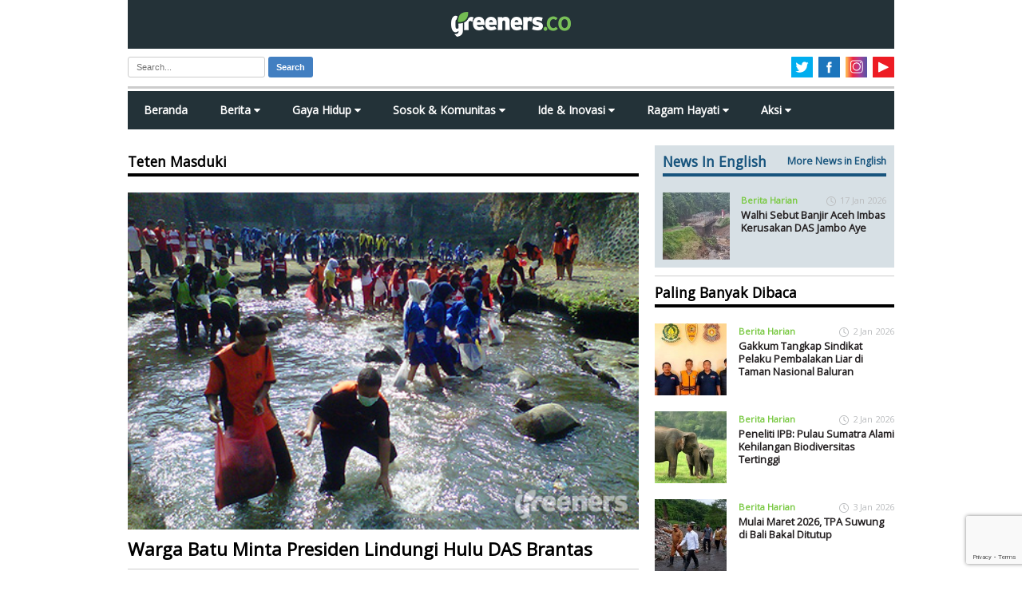

--- FILE ---
content_type: text/html; charset=utf-8
request_url: https://www.google.com/recaptcha/api2/anchor?ar=1&k=6LdOf_sUAAAAAE_S0mfANCCz08Le8HGTiP_kDIgF&co=aHR0cHM6Ly93d3cuZ3JlZW5lcnMuY286NDQz&hl=en&v=PoyoqOPhxBO7pBk68S4YbpHZ&size=invisible&anchor-ms=20000&execute-ms=30000&cb=qj8152ud691d
body_size: 48600
content:
<!DOCTYPE HTML><html dir="ltr" lang="en"><head><meta http-equiv="Content-Type" content="text/html; charset=UTF-8">
<meta http-equiv="X-UA-Compatible" content="IE=edge">
<title>reCAPTCHA</title>
<style type="text/css">
/* cyrillic-ext */
@font-face {
  font-family: 'Roboto';
  font-style: normal;
  font-weight: 400;
  font-stretch: 100%;
  src: url(//fonts.gstatic.com/s/roboto/v48/KFO7CnqEu92Fr1ME7kSn66aGLdTylUAMa3GUBHMdazTgWw.woff2) format('woff2');
  unicode-range: U+0460-052F, U+1C80-1C8A, U+20B4, U+2DE0-2DFF, U+A640-A69F, U+FE2E-FE2F;
}
/* cyrillic */
@font-face {
  font-family: 'Roboto';
  font-style: normal;
  font-weight: 400;
  font-stretch: 100%;
  src: url(//fonts.gstatic.com/s/roboto/v48/KFO7CnqEu92Fr1ME7kSn66aGLdTylUAMa3iUBHMdazTgWw.woff2) format('woff2');
  unicode-range: U+0301, U+0400-045F, U+0490-0491, U+04B0-04B1, U+2116;
}
/* greek-ext */
@font-face {
  font-family: 'Roboto';
  font-style: normal;
  font-weight: 400;
  font-stretch: 100%;
  src: url(//fonts.gstatic.com/s/roboto/v48/KFO7CnqEu92Fr1ME7kSn66aGLdTylUAMa3CUBHMdazTgWw.woff2) format('woff2');
  unicode-range: U+1F00-1FFF;
}
/* greek */
@font-face {
  font-family: 'Roboto';
  font-style: normal;
  font-weight: 400;
  font-stretch: 100%;
  src: url(//fonts.gstatic.com/s/roboto/v48/KFO7CnqEu92Fr1ME7kSn66aGLdTylUAMa3-UBHMdazTgWw.woff2) format('woff2');
  unicode-range: U+0370-0377, U+037A-037F, U+0384-038A, U+038C, U+038E-03A1, U+03A3-03FF;
}
/* math */
@font-face {
  font-family: 'Roboto';
  font-style: normal;
  font-weight: 400;
  font-stretch: 100%;
  src: url(//fonts.gstatic.com/s/roboto/v48/KFO7CnqEu92Fr1ME7kSn66aGLdTylUAMawCUBHMdazTgWw.woff2) format('woff2');
  unicode-range: U+0302-0303, U+0305, U+0307-0308, U+0310, U+0312, U+0315, U+031A, U+0326-0327, U+032C, U+032F-0330, U+0332-0333, U+0338, U+033A, U+0346, U+034D, U+0391-03A1, U+03A3-03A9, U+03B1-03C9, U+03D1, U+03D5-03D6, U+03F0-03F1, U+03F4-03F5, U+2016-2017, U+2034-2038, U+203C, U+2040, U+2043, U+2047, U+2050, U+2057, U+205F, U+2070-2071, U+2074-208E, U+2090-209C, U+20D0-20DC, U+20E1, U+20E5-20EF, U+2100-2112, U+2114-2115, U+2117-2121, U+2123-214F, U+2190, U+2192, U+2194-21AE, U+21B0-21E5, U+21F1-21F2, U+21F4-2211, U+2213-2214, U+2216-22FF, U+2308-230B, U+2310, U+2319, U+231C-2321, U+2336-237A, U+237C, U+2395, U+239B-23B7, U+23D0, U+23DC-23E1, U+2474-2475, U+25AF, U+25B3, U+25B7, U+25BD, U+25C1, U+25CA, U+25CC, U+25FB, U+266D-266F, U+27C0-27FF, U+2900-2AFF, U+2B0E-2B11, U+2B30-2B4C, U+2BFE, U+3030, U+FF5B, U+FF5D, U+1D400-1D7FF, U+1EE00-1EEFF;
}
/* symbols */
@font-face {
  font-family: 'Roboto';
  font-style: normal;
  font-weight: 400;
  font-stretch: 100%;
  src: url(//fonts.gstatic.com/s/roboto/v48/KFO7CnqEu92Fr1ME7kSn66aGLdTylUAMaxKUBHMdazTgWw.woff2) format('woff2');
  unicode-range: U+0001-000C, U+000E-001F, U+007F-009F, U+20DD-20E0, U+20E2-20E4, U+2150-218F, U+2190, U+2192, U+2194-2199, U+21AF, U+21E6-21F0, U+21F3, U+2218-2219, U+2299, U+22C4-22C6, U+2300-243F, U+2440-244A, U+2460-24FF, U+25A0-27BF, U+2800-28FF, U+2921-2922, U+2981, U+29BF, U+29EB, U+2B00-2BFF, U+4DC0-4DFF, U+FFF9-FFFB, U+10140-1018E, U+10190-1019C, U+101A0, U+101D0-101FD, U+102E0-102FB, U+10E60-10E7E, U+1D2C0-1D2D3, U+1D2E0-1D37F, U+1F000-1F0FF, U+1F100-1F1AD, U+1F1E6-1F1FF, U+1F30D-1F30F, U+1F315, U+1F31C, U+1F31E, U+1F320-1F32C, U+1F336, U+1F378, U+1F37D, U+1F382, U+1F393-1F39F, U+1F3A7-1F3A8, U+1F3AC-1F3AF, U+1F3C2, U+1F3C4-1F3C6, U+1F3CA-1F3CE, U+1F3D4-1F3E0, U+1F3ED, U+1F3F1-1F3F3, U+1F3F5-1F3F7, U+1F408, U+1F415, U+1F41F, U+1F426, U+1F43F, U+1F441-1F442, U+1F444, U+1F446-1F449, U+1F44C-1F44E, U+1F453, U+1F46A, U+1F47D, U+1F4A3, U+1F4B0, U+1F4B3, U+1F4B9, U+1F4BB, U+1F4BF, U+1F4C8-1F4CB, U+1F4D6, U+1F4DA, U+1F4DF, U+1F4E3-1F4E6, U+1F4EA-1F4ED, U+1F4F7, U+1F4F9-1F4FB, U+1F4FD-1F4FE, U+1F503, U+1F507-1F50B, U+1F50D, U+1F512-1F513, U+1F53E-1F54A, U+1F54F-1F5FA, U+1F610, U+1F650-1F67F, U+1F687, U+1F68D, U+1F691, U+1F694, U+1F698, U+1F6AD, U+1F6B2, U+1F6B9-1F6BA, U+1F6BC, U+1F6C6-1F6CF, U+1F6D3-1F6D7, U+1F6E0-1F6EA, U+1F6F0-1F6F3, U+1F6F7-1F6FC, U+1F700-1F7FF, U+1F800-1F80B, U+1F810-1F847, U+1F850-1F859, U+1F860-1F887, U+1F890-1F8AD, U+1F8B0-1F8BB, U+1F8C0-1F8C1, U+1F900-1F90B, U+1F93B, U+1F946, U+1F984, U+1F996, U+1F9E9, U+1FA00-1FA6F, U+1FA70-1FA7C, U+1FA80-1FA89, U+1FA8F-1FAC6, U+1FACE-1FADC, U+1FADF-1FAE9, U+1FAF0-1FAF8, U+1FB00-1FBFF;
}
/* vietnamese */
@font-face {
  font-family: 'Roboto';
  font-style: normal;
  font-weight: 400;
  font-stretch: 100%;
  src: url(//fonts.gstatic.com/s/roboto/v48/KFO7CnqEu92Fr1ME7kSn66aGLdTylUAMa3OUBHMdazTgWw.woff2) format('woff2');
  unicode-range: U+0102-0103, U+0110-0111, U+0128-0129, U+0168-0169, U+01A0-01A1, U+01AF-01B0, U+0300-0301, U+0303-0304, U+0308-0309, U+0323, U+0329, U+1EA0-1EF9, U+20AB;
}
/* latin-ext */
@font-face {
  font-family: 'Roboto';
  font-style: normal;
  font-weight: 400;
  font-stretch: 100%;
  src: url(//fonts.gstatic.com/s/roboto/v48/KFO7CnqEu92Fr1ME7kSn66aGLdTylUAMa3KUBHMdazTgWw.woff2) format('woff2');
  unicode-range: U+0100-02BA, U+02BD-02C5, U+02C7-02CC, U+02CE-02D7, U+02DD-02FF, U+0304, U+0308, U+0329, U+1D00-1DBF, U+1E00-1E9F, U+1EF2-1EFF, U+2020, U+20A0-20AB, U+20AD-20C0, U+2113, U+2C60-2C7F, U+A720-A7FF;
}
/* latin */
@font-face {
  font-family: 'Roboto';
  font-style: normal;
  font-weight: 400;
  font-stretch: 100%;
  src: url(//fonts.gstatic.com/s/roboto/v48/KFO7CnqEu92Fr1ME7kSn66aGLdTylUAMa3yUBHMdazQ.woff2) format('woff2');
  unicode-range: U+0000-00FF, U+0131, U+0152-0153, U+02BB-02BC, U+02C6, U+02DA, U+02DC, U+0304, U+0308, U+0329, U+2000-206F, U+20AC, U+2122, U+2191, U+2193, U+2212, U+2215, U+FEFF, U+FFFD;
}
/* cyrillic-ext */
@font-face {
  font-family: 'Roboto';
  font-style: normal;
  font-weight: 500;
  font-stretch: 100%;
  src: url(//fonts.gstatic.com/s/roboto/v48/KFO7CnqEu92Fr1ME7kSn66aGLdTylUAMa3GUBHMdazTgWw.woff2) format('woff2');
  unicode-range: U+0460-052F, U+1C80-1C8A, U+20B4, U+2DE0-2DFF, U+A640-A69F, U+FE2E-FE2F;
}
/* cyrillic */
@font-face {
  font-family: 'Roboto';
  font-style: normal;
  font-weight: 500;
  font-stretch: 100%;
  src: url(//fonts.gstatic.com/s/roboto/v48/KFO7CnqEu92Fr1ME7kSn66aGLdTylUAMa3iUBHMdazTgWw.woff2) format('woff2');
  unicode-range: U+0301, U+0400-045F, U+0490-0491, U+04B0-04B1, U+2116;
}
/* greek-ext */
@font-face {
  font-family: 'Roboto';
  font-style: normal;
  font-weight: 500;
  font-stretch: 100%;
  src: url(//fonts.gstatic.com/s/roboto/v48/KFO7CnqEu92Fr1ME7kSn66aGLdTylUAMa3CUBHMdazTgWw.woff2) format('woff2');
  unicode-range: U+1F00-1FFF;
}
/* greek */
@font-face {
  font-family: 'Roboto';
  font-style: normal;
  font-weight: 500;
  font-stretch: 100%;
  src: url(//fonts.gstatic.com/s/roboto/v48/KFO7CnqEu92Fr1ME7kSn66aGLdTylUAMa3-UBHMdazTgWw.woff2) format('woff2');
  unicode-range: U+0370-0377, U+037A-037F, U+0384-038A, U+038C, U+038E-03A1, U+03A3-03FF;
}
/* math */
@font-face {
  font-family: 'Roboto';
  font-style: normal;
  font-weight: 500;
  font-stretch: 100%;
  src: url(//fonts.gstatic.com/s/roboto/v48/KFO7CnqEu92Fr1ME7kSn66aGLdTylUAMawCUBHMdazTgWw.woff2) format('woff2');
  unicode-range: U+0302-0303, U+0305, U+0307-0308, U+0310, U+0312, U+0315, U+031A, U+0326-0327, U+032C, U+032F-0330, U+0332-0333, U+0338, U+033A, U+0346, U+034D, U+0391-03A1, U+03A3-03A9, U+03B1-03C9, U+03D1, U+03D5-03D6, U+03F0-03F1, U+03F4-03F5, U+2016-2017, U+2034-2038, U+203C, U+2040, U+2043, U+2047, U+2050, U+2057, U+205F, U+2070-2071, U+2074-208E, U+2090-209C, U+20D0-20DC, U+20E1, U+20E5-20EF, U+2100-2112, U+2114-2115, U+2117-2121, U+2123-214F, U+2190, U+2192, U+2194-21AE, U+21B0-21E5, U+21F1-21F2, U+21F4-2211, U+2213-2214, U+2216-22FF, U+2308-230B, U+2310, U+2319, U+231C-2321, U+2336-237A, U+237C, U+2395, U+239B-23B7, U+23D0, U+23DC-23E1, U+2474-2475, U+25AF, U+25B3, U+25B7, U+25BD, U+25C1, U+25CA, U+25CC, U+25FB, U+266D-266F, U+27C0-27FF, U+2900-2AFF, U+2B0E-2B11, U+2B30-2B4C, U+2BFE, U+3030, U+FF5B, U+FF5D, U+1D400-1D7FF, U+1EE00-1EEFF;
}
/* symbols */
@font-face {
  font-family: 'Roboto';
  font-style: normal;
  font-weight: 500;
  font-stretch: 100%;
  src: url(//fonts.gstatic.com/s/roboto/v48/KFO7CnqEu92Fr1ME7kSn66aGLdTylUAMaxKUBHMdazTgWw.woff2) format('woff2');
  unicode-range: U+0001-000C, U+000E-001F, U+007F-009F, U+20DD-20E0, U+20E2-20E4, U+2150-218F, U+2190, U+2192, U+2194-2199, U+21AF, U+21E6-21F0, U+21F3, U+2218-2219, U+2299, U+22C4-22C6, U+2300-243F, U+2440-244A, U+2460-24FF, U+25A0-27BF, U+2800-28FF, U+2921-2922, U+2981, U+29BF, U+29EB, U+2B00-2BFF, U+4DC0-4DFF, U+FFF9-FFFB, U+10140-1018E, U+10190-1019C, U+101A0, U+101D0-101FD, U+102E0-102FB, U+10E60-10E7E, U+1D2C0-1D2D3, U+1D2E0-1D37F, U+1F000-1F0FF, U+1F100-1F1AD, U+1F1E6-1F1FF, U+1F30D-1F30F, U+1F315, U+1F31C, U+1F31E, U+1F320-1F32C, U+1F336, U+1F378, U+1F37D, U+1F382, U+1F393-1F39F, U+1F3A7-1F3A8, U+1F3AC-1F3AF, U+1F3C2, U+1F3C4-1F3C6, U+1F3CA-1F3CE, U+1F3D4-1F3E0, U+1F3ED, U+1F3F1-1F3F3, U+1F3F5-1F3F7, U+1F408, U+1F415, U+1F41F, U+1F426, U+1F43F, U+1F441-1F442, U+1F444, U+1F446-1F449, U+1F44C-1F44E, U+1F453, U+1F46A, U+1F47D, U+1F4A3, U+1F4B0, U+1F4B3, U+1F4B9, U+1F4BB, U+1F4BF, U+1F4C8-1F4CB, U+1F4D6, U+1F4DA, U+1F4DF, U+1F4E3-1F4E6, U+1F4EA-1F4ED, U+1F4F7, U+1F4F9-1F4FB, U+1F4FD-1F4FE, U+1F503, U+1F507-1F50B, U+1F50D, U+1F512-1F513, U+1F53E-1F54A, U+1F54F-1F5FA, U+1F610, U+1F650-1F67F, U+1F687, U+1F68D, U+1F691, U+1F694, U+1F698, U+1F6AD, U+1F6B2, U+1F6B9-1F6BA, U+1F6BC, U+1F6C6-1F6CF, U+1F6D3-1F6D7, U+1F6E0-1F6EA, U+1F6F0-1F6F3, U+1F6F7-1F6FC, U+1F700-1F7FF, U+1F800-1F80B, U+1F810-1F847, U+1F850-1F859, U+1F860-1F887, U+1F890-1F8AD, U+1F8B0-1F8BB, U+1F8C0-1F8C1, U+1F900-1F90B, U+1F93B, U+1F946, U+1F984, U+1F996, U+1F9E9, U+1FA00-1FA6F, U+1FA70-1FA7C, U+1FA80-1FA89, U+1FA8F-1FAC6, U+1FACE-1FADC, U+1FADF-1FAE9, U+1FAF0-1FAF8, U+1FB00-1FBFF;
}
/* vietnamese */
@font-face {
  font-family: 'Roboto';
  font-style: normal;
  font-weight: 500;
  font-stretch: 100%;
  src: url(//fonts.gstatic.com/s/roboto/v48/KFO7CnqEu92Fr1ME7kSn66aGLdTylUAMa3OUBHMdazTgWw.woff2) format('woff2');
  unicode-range: U+0102-0103, U+0110-0111, U+0128-0129, U+0168-0169, U+01A0-01A1, U+01AF-01B0, U+0300-0301, U+0303-0304, U+0308-0309, U+0323, U+0329, U+1EA0-1EF9, U+20AB;
}
/* latin-ext */
@font-face {
  font-family: 'Roboto';
  font-style: normal;
  font-weight: 500;
  font-stretch: 100%;
  src: url(//fonts.gstatic.com/s/roboto/v48/KFO7CnqEu92Fr1ME7kSn66aGLdTylUAMa3KUBHMdazTgWw.woff2) format('woff2');
  unicode-range: U+0100-02BA, U+02BD-02C5, U+02C7-02CC, U+02CE-02D7, U+02DD-02FF, U+0304, U+0308, U+0329, U+1D00-1DBF, U+1E00-1E9F, U+1EF2-1EFF, U+2020, U+20A0-20AB, U+20AD-20C0, U+2113, U+2C60-2C7F, U+A720-A7FF;
}
/* latin */
@font-face {
  font-family: 'Roboto';
  font-style: normal;
  font-weight: 500;
  font-stretch: 100%;
  src: url(//fonts.gstatic.com/s/roboto/v48/KFO7CnqEu92Fr1ME7kSn66aGLdTylUAMa3yUBHMdazQ.woff2) format('woff2');
  unicode-range: U+0000-00FF, U+0131, U+0152-0153, U+02BB-02BC, U+02C6, U+02DA, U+02DC, U+0304, U+0308, U+0329, U+2000-206F, U+20AC, U+2122, U+2191, U+2193, U+2212, U+2215, U+FEFF, U+FFFD;
}
/* cyrillic-ext */
@font-face {
  font-family: 'Roboto';
  font-style: normal;
  font-weight: 900;
  font-stretch: 100%;
  src: url(//fonts.gstatic.com/s/roboto/v48/KFO7CnqEu92Fr1ME7kSn66aGLdTylUAMa3GUBHMdazTgWw.woff2) format('woff2');
  unicode-range: U+0460-052F, U+1C80-1C8A, U+20B4, U+2DE0-2DFF, U+A640-A69F, U+FE2E-FE2F;
}
/* cyrillic */
@font-face {
  font-family: 'Roboto';
  font-style: normal;
  font-weight: 900;
  font-stretch: 100%;
  src: url(//fonts.gstatic.com/s/roboto/v48/KFO7CnqEu92Fr1ME7kSn66aGLdTylUAMa3iUBHMdazTgWw.woff2) format('woff2');
  unicode-range: U+0301, U+0400-045F, U+0490-0491, U+04B0-04B1, U+2116;
}
/* greek-ext */
@font-face {
  font-family: 'Roboto';
  font-style: normal;
  font-weight: 900;
  font-stretch: 100%;
  src: url(//fonts.gstatic.com/s/roboto/v48/KFO7CnqEu92Fr1ME7kSn66aGLdTylUAMa3CUBHMdazTgWw.woff2) format('woff2');
  unicode-range: U+1F00-1FFF;
}
/* greek */
@font-face {
  font-family: 'Roboto';
  font-style: normal;
  font-weight: 900;
  font-stretch: 100%;
  src: url(//fonts.gstatic.com/s/roboto/v48/KFO7CnqEu92Fr1ME7kSn66aGLdTylUAMa3-UBHMdazTgWw.woff2) format('woff2');
  unicode-range: U+0370-0377, U+037A-037F, U+0384-038A, U+038C, U+038E-03A1, U+03A3-03FF;
}
/* math */
@font-face {
  font-family: 'Roboto';
  font-style: normal;
  font-weight: 900;
  font-stretch: 100%;
  src: url(//fonts.gstatic.com/s/roboto/v48/KFO7CnqEu92Fr1ME7kSn66aGLdTylUAMawCUBHMdazTgWw.woff2) format('woff2');
  unicode-range: U+0302-0303, U+0305, U+0307-0308, U+0310, U+0312, U+0315, U+031A, U+0326-0327, U+032C, U+032F-0330, U+0332-0333, U+0338, U+033A, U+0346, U+034D, U+0391-03A1, U+03A3-03A9, U+03B1-03C9, U+03D1, U+03D5-03D6, U+03F0-03F1, U+03F4-03F5, U+2016-2017, U+2034-2038, U+203C, U+2040, U+2043, U+2047, U+2050, U+2057, U+205F, U+2070-2071, U+2074-208E, U+2090-209C, U+20D0-20DC, U+20E1, U+20E5-20EF, U+2100-2112, U+2114-2115, U+2117-2121, U+2123-214F, U+2190, U+2192, U+2194-21AE, U+21B0-21E5, U+21F1-21F2, U+21F4-2211, U+2213-2214, U+2216-22FF, U+2308-230B, U+2310, U+2319, U+231C-2321, U+2336-237A, U+237C, U+2395, U+239B-23B7, U+23D0, U+23DC-23E1, U+2474-2475, U+25AF, U+25B3, U+25B7, U+25BD, U+25C1, U+25CA, U+25CC, U+25FB, U+266D-266F, U+27C0-27FF, U+2900-2AFF, U+2B0E-2B11, U+2B30-2B4C, U+2BFE, U+3030, U+FF5B, U+FF5D, U+1D400-1D7FF, U+1EE00-1EEFF;
}
/* symbols */
@font-face {
  font-family: 'Roboto';
  font-style: normal;
  font-weight: 900;
  font-stretch: 100%;
  src: url(//fonts.gstatic.com/s/roboto/v48/KFO7CnqEu92Fr1ME7kSn66aGLdTylUAMaxKUBHMdazTgWw.woff2) format('woff2');
  unicode-range: U+0001-000C, U+000E-001F, U+007F-009F, U+20DD-20E0, U+20E2-20E4, U+2150-218F, U+2190, U+2192, U+2194-2199, U+21AF, U+21E6-21F0, U+21F3, U+2218-2219, U+2299, U+22C4-22C6, U+2300-243F, U+2440-244A, U+2460-24FF, U+25A0-27BF, U+2800-28FF, U+2921-2922, U+2981, U+29BF, U+29EB, U+2B00-2BFF, U+4DC0-4DFF, U+FFF9-FFFB, U+10140-1018E, U+10190-1019C, U+101A0, U+101D0-101FD, U+102E0-102FB, U+10E60-10E7E, U+1D2C0-1D2D3, U+1D2E0-1D37F, U+1F000-1F0FF, U+1F100-1F1AD, U+1F1E6-1F1FF, U+1F30D-1F30F, U+1F315, U+1F31C, U+1F31E, U+1F320-1F32C, U+1F336, U+1F378, U+1F37D, U+1F382, U+1F393-1F39F, U+1F3A7-1F3A8, U+1F3AC-1F3AF, U+1F3C2, U+1F3C4-1F3C6, U+1F3CA-1F3CE, U+1F3D4-1F3E0, U+1F3ED, U+1F3F1-1F3F3, U+1F3F5-1F3F7, U+1F408, U+1F415, U+1F41F, U+1F426, U+1F43F, U+1F441-1F442, U+1F444, U+1F446-1F449, U+1F44C-1F44E, U+1F453, U+1F46A, U+1F47D, U+1F4A3, U+1F4B0, U+1F4B3, U+1F4B9, U+1F4BB, U+1F4BF, U+1F4C8-1F4CB, U+1F4D6, U+1F4DA, U+1F4DF, U+1F4E3-1F4E6, U+1F4EA-1F4ED, U+1F4F7, U+1F4F9-1F4FB, U+1F4FD-1F4FE, U+1F503, U+1F507-1F50B, U+1F50D, U+1F512-1F513, U+1F53E-1F54A, U+1F54F-1F5FA, U+1F610, U+1F650-1F67F, U+1F687, U+1F68D, U+1F691, U+1F694, U+1F698, U+1F6AD, U+1F6B2, U+1F6B9-1F6BA, U+1F6BC, U+1F6C6-1F6CF, U+1F6D3-1F6D7, U+1F6E0-1F6EA, U+1F6F0-1F6F3, U+1F6F7-1F6FC, U+1F700-1F7FF, U+1F800-1F80B, U+1F810-1F847, U+1F850-1F859, U+1F860-1F887, U+1F890-1F8AD, U+1F8B0-1F8BB, U+1F8C0-1F8C1, U+1F900-1F90B, U+1F93B, U+1F946, U+1F984, U+1F996, U+1F9E9, U+1FA00-1FA6F, U+1FA70-1FA7C, U+1FA80-1FA89, U+1FA8F-1FAC6, U+1FACE-1FADC, U+1FADF-1FAE9, U+1FAF0-1FAF8, U+1FB00-1FBFF;
}
/* vietnamese */
@font-face {
  font-family: 'Roboto';
  font-style: normal;
  font-weight: 900;
  font-stretch: 100%;
  src: url(//fonts.gstatic.com/s/roboto/v48/KFO7CnqEu92Fr1ME7kSn66aGLdTylUAMa3OUBHMdazTgWw.woff2) format('woff2');
  unicode-range: U+0102-0103, U+0110-0111, U+0128-0129, U+0168-0169, U+01A0-01A1, U+01AF-01B0, U+0300-0301, U+0303-0304, U+0308-0309, U+0323, U+0329, U+1EA0-1EF9, U+20AB;
}
/* latin-ext */
@font-face {
  font-family: 'Roboto';
  font-style: normal;
  font-weight: 900;
  font-stretch: 100%;
  src: url(//fonts.gstatic.com/s/roboto/v48/KFO7CnqEu92Fr1ME7kSn66aGLdTylUAMa3KUBHMdazTgWw.woff2) format('woff2');
  unicode-range: U+0100-02BA, U+02BD-02C5, U+02C7-02CC, U+02CE-02D7, U+02DD-02FF, U+0304, U+0308, U+0329, U+1D00-1DBF, U+1E00-1E9F, U+1EF2-1EFF, U+2020, U+20A0-20AB, U+20AD-20C0, U+2113, U+2C60-2C7F, U+A720-A7FF;
}
/* latin */
@font-face {
  font-family: 'Roboto';
  font-style: normal;
  font-weight: 900;
  font-stretch: 100%;
  src: url(//fonts.gstatic.com/s/roboto/v48/KFO7CnqEu92Fr1ME7kSn66aGLdTylUAMa3yUBHMdazQ.woff2) format('woff2');
  unicode-range: U+0000-00FF, U+0131, U+0152-0153, U+02BB-02BC, U+02C6, U+02DA, U+02DC, U+0304, U+0308, U+0329, U+2000-206F, U+20AC, U+2122, U+2191, U+2193, U+2212, U+2215, U+FEFF, U+FFFD;
}

</style>
<link rel="stylesheet" type="text/css" href="https://www.gstatic.com/recaptcha/releases/PoyoqOPhxBO7pBk68S4YbpHZ/styles__ltr.css">
<script nonce="y71vO9Mn5Oyp4dGL55yozA" type="text/javascript">window['__recaptcha_api'] = 'https://www.google.com/recaptcha/api2/';</script>
<script type="text/javascript" src="https://www.gstatic.com/recaptcha/releases/PoyoqOPhxBO7pBk68S4YbpHZ/recaptcha__en.js" nonce="y71vO9Mn5Oyp4dGL55yozA">
      
    </script></head>
<body><div id="rc-anchor-alert" class="rc-anchor-alert"></div>
<input type="hidden" id="recaptcha-token" value="[base64]">
<script type="text/javascript" nonce="y71vO9Mn5Oyp4dGL55yozA">
      recaptcha.anchor.Main.init("[\x22ainput\x22,[\x22bgdata\x22,\x22\x22,\[base64]/[base64]/[base64]/[base64]/cjw8ejpyPj4+eil9Y2F0Y2gobCl7dGhyb3cgbDt9fSxIPWZ1bmN0aW9uKHcsdCx6KXtpZih3PT0xOTR8fHc9PTIwOCl0LnZbd10/dC52W3ddLmNvbmNhdCh6KTp0LnZbd109b2Yoeix0KTtlbHNle2lmKHQuYkImJnchPTMxNylyZXR1cm47dz09NjZ8fHc9PTEyMnx8dz09NDcwfHx3PT00NHx8dz09NDE2fHx3PT0zOTd8fHc9PTQyMXx8dz09Njh8fHc9PTcwfHx3PT0xODQ/[base64]/[base64]/[base64]/bmV3IGRbVl0oSlswXSk6cD09Mj9uZXcgZFtWXShKWzBdLEpbMV0pOnA9PTM/bmV3IGRbVl0oSlswXSxKWzFdLEpbMl0pOnA9PTQ/[base64]/[base64]/[base64]/[base64]\x22,\[base64]\\u003d\x22,\x22bkpRw7bDrsKkb0E2W8OZwqYOw4oFw4QvAi5FSxkQAcKDesOXwrrDnsKTwo/Cu1bDgcOHFcKAK8KhEcKcw4zDmcKcw4zChS7CmQcfJV9IVE/DlMO2a8OjIsKvDsKgwoM3IHxSWGnCmw/CkVRMwozDukR+dMKzwr/Dl8KiwqR/w4Vnwr/[base64]/[base64]/Cp8KpLMONGsKIwqDCvcK2w41jw4TCncK5w6tsdcKSZ8OhJcO3w47Cn07Cv8O7NCzDsEHCqlwswoLCjMKkKMOTwpUzwrUOIlYswroFBcKXw7QNNVcpwoEgwoHDjVjCn8KZBHwSw6bCqSpmKsOUwr/[base64]/N8KZw6jDqDvDlDxgaxnDvMKiw4zClMOfccOow7fCnw4tw4BIWm0zLUTDnsO2fcK4w6BEw6TCqjPDgXDDlEZIccKOR2ksVE5hW8KWO8Oiw57CkB/CmsKGw7NRwpbDkibDusOLV8OtKcOQJnlobmgOw64pYkbCkMKvXFIIw5TDo0NRWMO9Tl/DlhzDjGkzKsOePzLDksOxwqLCgnkqwo3DnwRXLcORJFczQFLCkcKWwqZERRjDjMO4wr7Ci8K7w7YDwpvDu8ORw4LDuWPDosKTw4rDmTrCpMK1w7HDs8OjJlnDocKVB8OawoAJfMKuDMO/OMKQMX4xwq0zXsOxDmDDvULDn3PCr8Ooeh3Cu2TCtcOKwoHDh1vCjcOkwp0OOU0dwrZ5w7pAw5fCsMK3b8KUF8K3IBXCncKCYMOeZjt3wqHCpcKVwrTDpsK0w7vDpcKhw6tCwrvCpcOzQsOiDMO4w713wq0qw58/D3DDkMOyRcOWw48Yw7lkwrQGKG9Rw4hsw7BSMcO/PEZOw6vDvcOaw4nDv8KGcxnDugXDghnDsWXCosKzOsOWGx7DlsOZNsK5w5xXPgPDu3vDiBfCsTxGwqbCi3MEwrrCn8K2wplswpJFBmXDgsK/wrcHNFMsf8K8woXCj8KlecORBsKKwoUIAMOnw7vDgMKANDZcw6TCiAdpXR1kw5XCm8OWFcOweS7CmWNQwrR6DmXCncOQw7plQhpiJMOmwo4jYsKRJ8K4wp5ew51tUw/CtmJwwrrCh8KcHUUnw54XwqEAesKlwqzCun/DkMO4ScOPwqzCkzJpABfDl8OYwrXCr3PDv18Bw4x9DVnCtsO3wrgEbcObAMKdJHpjw4PDgmoCw4VWISbDqsOZNl58woNhw67CgcO1w6M/wpLCqsOvZsKsw5w4YVo2GTVtdcOrC8OfwrIowr08w5tlSsOWYAhCBAsow4fDlzXCqsOxFj8tfFw4w4PCi0JZOmh1DjrDv1rCphQ2XHsUwrDDo3HCrjdcaztXZQUHR8Kqw7cMIgvDrsKCw7IMwqobB8OHIcKPSQVzB8K7wplMwpsNw4fChcO/U8KVEV3DmcKzBcKPwqTCigQOwoPDqXHCqSjDoMOlw6TDrsOtwo45w6oDMg4cwr9/egJ/woHDscKJEMKJwovDosKyw5lTZ8KvTzQDw4MTM8OEw6Mmw5cdIMK2w6gGw4ElwrnDoMOpHQnCgT3CvcORwqXComtkWcO+w5/[base64]/DvEfDgcOgw510w5DCjh/[base64]/Ch8OfwpzDiMODCg/Dj8KSwo3CpjHDpsKJBcKpw63CvMK7wrDDtzsKPcKTTnxYw7F2wohawrQ5w7pGw73DtlAuIMOcwpRew7NwDjgswr/[base64]/[base64]/Cpj4Ewq7ClsKdwoBfwqfDliFedBTDjsOcwrRFPsO7wrzCn3vDn8OSQVLCnBZcw6fDt8KTwp0LwqAfGcKBA0ZRcMOVw7gUZMKaEsKiwonCrsOqw6zDvA0VZcKDR8OjRzfCkjtXwo8Yw5UeZsOsw6HChCLCtDgrdsKtS8KBwrkUGW4UPT8mccKkwpjDignCkMKswo/CrAYGYwMwWlJfw4QJw6TDoS93wpTDiz3ChGDDl8OPJcOANMKHw71ebx3Cn8OyIlfDmMKDwqDDkwzCs1AZwrfChANXwp/DvjTCjsOIw5ECwqPClsOYw4x0w4ArwqVUw4EPBcKMK8OzPHTDn8K2BVgRecKew4gqw6XDhGvCqQUsw6DCvcOswrdmHsKFJ1DDm8OIHcORcAXCrADDmMKWYCNjNyPDnsOeZUDCkcOYwqjDslDCvF/DrMKkwqtiCDQILsOjXFxEw7Mkw6dxesKiw71kfmnDmcOSw7/CrcKcZMODwqASVSzCpQnChMO4esOzw7DDv8KrwrnCnsOOw6jCtUpFw4kdXk/CuABoVkTDvBHDqcKuw6XDvU0Ew6t4w5lbwoZOSsK4TcONMwnDjsKRw6VWVDh+SMKeMBgcHMKjwpZyNMODHcO/KsKzdDPDk2gjGsK9w5Jtwo/[base64]/[base64]/DiEzCmyPDlAvDr0kRwqjDhxXDjsOZGjwRdcKtwrNtw4MJw4PDpTI9w7VBL8KMWinCvMKLNcO1TmzCqj/[base64]/Cv8KiSiPDkcK5RDfDmcKjw4bCrsODwoQRYcKywoY3NgXCqCbCiWnCo8KPYMOtI8OLXRZFwqnDvFdxw4nCihNURMOswpU8CFolwoXDjMOIKMKYBBMCXmXDqsKJwotRwoTCmDXClQPDiVjCpGpUw7/Dt8KqwrNxKsK3w47DmsKCw6MaAMKDwpvCv8KSdsOgXcOaw6xBHwVGwq7DhUDCi8OBU8OGw5tTwqJOFsO7fsObw7Q+w4IxF1HDqBssw6rCnhsNw7QpJGXCp8Kew4zCtn/CpiJ3SsOlSwTCjsORwoTClsOUwqjCg3k+EcKawox0cCbCtcOswoIeLTR+w4XCncKuP8OVwoF0RwXCj8KQwowXw45HYsKsw5PDu8OewpXDp8OHYWTCvVZwDF/[base64]/DgVgUw6xHwp4CTMKUwpPCp8KywrsgwpfCs3wBwpnCmsKbwpbCqXVQw5UCwpIIR8O4w5LCr2TDlH/[base64]/CnnvDt8KwFMOZMMOIw7zClgnCncO1N8KQwr3Dg8OFO8O/wqoww4TDnwACa8KBwqsQNQ7CgDrDqsKswoLDscOYw49owqPCvH5uJcOCw7F4wrlvw5pJw7DCvcK3NcKEwofDj8KGUUIUfR/[base64]/CqTA3wpEpwo8MKsKvc34twq3DgMOmNExww4USw7zDrh4TwrbCn1FFfw/CrjsATcKfw6HDt3BPI8OeQG4lJcOmMlgfw5zCkMK3KTXDnMKFwq7Dmg44wrfDosOow5wkw7PDucOEIMOQEStywrnCnRrDrVUawrDCvTpCwojCoMKxKl9DZ8O7BCxHbivDhcKvZsOYwp7DgMOgKGozwppGH8KPTcKLD8OBGsK/MsOJwrjCqMOnDH7Cryggw4LClcKRb8KFw6JEw4LDucObLxF1a8Onw6rDqMOWZVttWMOrwpMkwpvDkSTDmcO9w7JfDcKrRcO/[base64]/ChhEJWQJTa0x7fikHw5nDj0d9PsOtXcOsVT4FQMKsw7zDhU9FdmjDkllFQiQwCnrCvSLDlgzCkyHCu8K4JsORT8K0T8KqPMOzEVsfNT1TY8K/MlIBw6nCn8OHScKpwoJ2w5EXw57DosOrwq46wrTDiGfCkMOeMMK+wpRXbg8HEQjCpDgiKxbDl1nDoE86wqkrw7DClDwhbMKJIcOzWMOmw4bDhkgkJETCk8Oywr41w70hw4nCg8KBwpNnW04YJ8K/f8KqwqFrw6h7woQKZMKvwoVKw5FwwqkEw77Dh8ORAcK8RxVxwp/DtMKmNMK1J0vCmMK/w5fDrMKqw6cxHsKDw4zCggXDncKww6LChMOUW8OMwrfCj8O/[base64]/wrRKG3Nww4g1BBxZwrvDpMOAJ2fCk3V2C8KmRU0rdMOVwo3CmsOSwoc4V8KJUgIVIMKoQMOywpc6f8KlRwLCosKNwpjDisOLEcOMZCnDqMKDw7/CmBvDscOZwqUiw7QOwp3CmcKZw7ksbxQOQMOcw5s5w7bCojUNwpYudsO+w50mwqwsG8OVccKwwoXDpsK+SMKmwrYnw5DDkMKPGhUlH8K3fyjCtMO+wqlVw5hHwrkzwrPDmMOIesKTw77CusK/wqodM2XDjcKgw4vCqsKUESFGw7bDtsK0OkPChMONw5jDv8O7w4PCiMOtw48ww47ClsKAScOFe8OAMFHDlXXCosO/RjPCs8KSwo/Ds8OFPmE7L1ouw7sSwrphwohrwq9UBmfDkGjDijHDhD40EcOMOh4RwrchwrbDlTjCicO3wrVnSsKxaiPDmQLCg8KZW1rCnGHCr0RoRsOXBkknXErCiMOaw4c2wrIIUcKww7PCpWbDvMO2w60DwobCgnDDgT0dM0/CgFkaD8K6bsKZeMO7csOSZsOWYGHCp8KgHcKvwoLDisK0PsOww4kzCVbCsVPDrz7CjsOmw75KIG3CkjLDhnZ0wpZ9w5UGw6pTQEZPwrsZO8OQw4t/[base64]/DqV7Dn8KLw4rDg8Orw63CsWI1wrzDi0LCscO9w5/DrlhIw41BIMO4w7nClgMEwoPDtcKYw7gswoTDrFTDskjDkE3CssOPwqfDiibDjcKWXcOIQznDjMOYWsKLSGBWTcK/[base64]/[base64]/[base64]/DtWPChMOResKmKyJbw7jDnWrCnldEwp/Cj8ORLsOrKMOSwpTCpcOZZk9eNm3DtMOvM2/DncKnO8K8UcKaYSvCi15bwqjCgyfCmXnCoSIyw7jCkMOHwrrCnR1NUMO6w5oZAToFwpt7w6oEK8OIw4N0wr0IAFtjwr5FeMK4w7bDlMOBw6QCecONw7nDpsOZwq4/Mx7CscOhYcKKcwnDrQoqworCrBTCkwZSwpLCoMKEJsOVAQXCqcK9wpECAMOgw4PDqQIPwocbN8OJY8Omw77Dh8OLa8KywppbTsOjFcOcH05/worCpynDkCfDlh/CgXPCkAp9ZHQsd2FXwpjDhcO+wrJNVMKRRsKlw7nDmFTCncOZwrQnPcKzYU1Tw4stw4ogHsO3KAM4w64xPsKpYcOBfj/CmkwnXsK3I0bDtm5aAsO4dcOjwotCDMOcWcO8bcOiwpk9S1AtZD3CiVnCji/CkmJrDkXDvMKtwrTDnsKGPwrDp2TCk8OGw6vDoSvDnsONw7xafSfCughuKn7CqcKLaEZEw6PCjMKCVlAqbcKeTXPDvcKWW0PDlsO4w7B3BmFGNsOuIMKIHjlYM37DtH/[base64]/DpmPCjRZUFi/[base64]/Cq8KgGnbCt8OPwp5yw4U8woMxwppge8Kaa19Cc8O4wojCgmQHwr3DrcOowqB1dMKWOsKXw6EOwrjClVHCnsKqwoDCvMOfwopiw6bDp8KgMyRRw4zCmMKCw5cudMOBSSVDw7kkYlnDv8OMw5ZEV8OVbQBrwqPDvnVEWjZxK8OSwr/DjQFOw7ske8KYCMOAwrnDn2jCtyjCn8OBVMOSQCzCmcOqwr3CvEIXwoxMwrUuKcKqwpA9Wg/CsnEjSyRpT8Kdwp7CtClzWlkRwqvCs8KzU8OOwpjDpFPDimDCgMOVwogoax51w4gKP8KOMMOgw5DDhAgeU8Kiw4F/b8OhwrTCvhDDsUPCllsEasOrw40xwqNowrxiLFPCn8OGbVM+PsKkVGEIwqE7FGzDkMKVwrEFWcOOwpUjwonDqcKqw5k7w5PCsD7CrcOXwpAqwojDusKVwpdfw7t/A8KWO8KjSTZRwrjCosO6w5jDjHjDpDIXwojDmFsyGMOwIGZow5ovwqUKCjzDmzRSw6Rbw6XDlcOJwpjCg0dmFsKaw4rCiMOaP8ObNcOQw4oYwqfCqsOTQcOlZ8OyZsK2XT3CuT0Uw7rDssKAw5PDqh/CicOZw49uMHLDijdfw7p5QHvCgjrDgMKnZgNrb8KwbcOawp7DpFohw6nCnSrDpQTDrcOywrgGLHLCjsKybjBzwo85wrk4w6zCmsKZTyluwr7CqMKLw7EEamPDuMOow7bCuUtuw4fDrcKuIj40WsK4EMO/wpfCjTvCjMORw4LDtMO/B8KvTsKnU8Oiw7/ChXPDuFRmwp3CgFRqGG5Vw6EHNHR8wqDDkUDDq8K+UMO0X8KNKcKRwqzCksKiO8O7wo3CjMOpTMK/w53DpcKDLBrDjnHDon/DrC15dwMjwojDqCvCqcOJw7jCk8KxwqB4P8KCwrR7CgtnwrB7w7h6wqPDlXgrwpDCszlXHMOnwrzCh8K1SgPCocOSIMKZAsKOEDUGcEvCgsKWUMOGwqZFw6TDkCEuwqo9w7/CtsKyb0trRDAKwr3DnBnClzzCrBHDqMKAH8Orw6jDqHHDiMK8aE/[base64]/DuSRGdsOCwrhIw5VKw7cUwqrCkGRVGTvDlhbDlMOIWMKhwqZ2wpHDv8OVwpLDiMO2AX1td2/[base64]/CmwfCrF0zw5PDriNRw5dUQw7CkMKVwrnDhE7Di0HDhcKewp9vwrAWw444woUAwoHDtwspEMOnR8ODw4XDrQ5fw6VTwpMIasOJwrLCiBTCt8OZAcOxU8Kjwp/ClnnCtAhOwrDCmsOWw7EtwoxAw5HCjMO8QAHDiEt8E2jCqCrCpiDDrjcMAg3CtsK4AA1lwpbCqWjDucOdK8K0CWVfbcOdW8K4w77CklfCs8K1OMOyw43Cp8Kow7VkPV3CssKLw7BSwoPDrcKAH8KZUcKfwpLDicOYw4IraMOAUMKEF8OqwqMEw7lSakA/dSTClsKEAWrCvcO6wpZgwrLDt8O+fz/Dv1tVw6HDty08MRI3LMK4ScKiQ3Rbw47DqGNFw4jCqwZjC8KMRTDDiMOfwqgowrFVwo53w67CmMKEwoHDgEDChm1sw79wEsOeTGTDjcOHGsOENiXDnC8nw7XCmULChsO+w6TCpwBgGAjCj8Khw4FvL8KSwohFwp/DrT3Dg0oCw4odw4shwq/DozBnw6kSM8OXVil/eX7DssOeYgbChMO/wodswpEsw7DCqMOww4sEXsORwqUkVCjCjsKUw4RuwphnKcKWw4xULMKhw4LCv2PDiGTCoMOAwo18J3YywrlVbsK7dVVYwp4ePMKGwqTCm2hOHcKBfcK0VMK/T8OVbTfDjGrDm8KNZcKQCk1Gw5l/ZAHDjcKzwpYeUcKCCsKNw7nDkjrCvzbDmgVuCMK3fsKkw5zDtmLCuy50UwTDvxk3w4tUw6t9w4bDt3XDhMOvBBLDr8OPwohoEMOowqjDl07CgsKWwqYXw6h2RMOkAcO0P8KxT8KyBMOXXGPCmHHDmsOcw4/[base64]/wo/[base64]/CicKzICHCsB85XcOkK8KZw5YMwoHCicOvDH0/[base64]/[base64]/wq8RKMKaA8O8wocswpI8R8KOw4EVwq3Co1QqZnwGwqTCnnLDt8O0NHfCoMKMwoY2wpDCjF/[base64]/Ux4Iw4bCgcOpMMOhw6Udw457UygZWzzDhgYhJsOzPWvDi8OHecKbdlgOJcOFAMOew6LDvz/Dg8K6wpJ2wpVeCEZMw7bDtCowd8OGwrI9w5HCosKbFG4Iw4jDrjl8wrLDtQMuGGvCu1vCrcOvRGdQw7fCuMOewqMwwqLDk0rCmWbCh1/DvDgDOQzClcKAwqhID8KpGB5ww5Enw7MWwojDhxAsNsKbw43DpsOrwqLCu8KiJMKJaMOPEcKlMsK4AMKmwonDlMOSZMKaajNlwo7Cs8KCGMK3TMOaRjHDqCjCv8Ogw4jDtsOtOCpEw6/DsMO9woJ5w4rDmsO7worDj8KfMV3DkRTCsWPDpX7ClsKNbnbCjS1YbsOewp1KOMKYesKgw6UEw5PClkXDiAgnwrfCpMOXw40vdsK9OjkaKsKRE3rDoGHDhsOASXwLWMK9GxxbwqUQR3fChAwbLGDCr8O/wqMFT1LCklXCmBLDqyk+w7Jjw6jDnMKkwqnCj8K2w7DDgWXDnMKmPRDCucKsfcK5wpUuEsKJaMOBwpEsw7U+DhjDiCnDjVA7dsOXBH/DmT/Dp3NYdgh2w7oiw4hNw4Iaw73Du0nDoMKTw7wWUcKNPETCrQIPwofDoMO6Q2l3U8OhPcO8RzPDr8KtLTJ2w6gkZcKKMMKCZ3FhNcK6w5PCiGpgwpcswqTCkFvCoT7CowUiVlvCpMOKwoDCicKUUWnCmsKzbSooWVImw4/Ch8KGO8K1KRzCv8OoERFEBy8hw4A/ScKiwqbCmMO1woNvcsO+HkpLwp/Crw0EVsK5wofDnXUcQW17w7nDoMO2EMOHw4zCviJbE8K3VHLDkgvCiUwowrQxK8OUAcOFw53DomTDmFcET8OvwqZRM8Okw5jDu8OPwoJJKEs1wqLClsOPWC5+cy/[base64]/DqcKGdsKYw7PCucOkwqfCmWMLGsK+wrJew75RHMKkwrHCmMKLbhHCmMOIDDDCgMKwXSvChcK/w7XCkXfDpUXCscOlwp5iw4PChcO3JU3DjS7CvFrDo8KqwqXDsTvCsV4uw68SGsOSZ8Olw57DmzPDgyTDgyPCiQlTKAYVw7Mrw5jCuQ8WHcOMdMKHwpASRDUKwrYIeGTDnHXDu8OVw6zDjMKSwrZXwrJJw4x3UsKDwrdtwozDgcKBw7orw6vCtcKVdsOdacO/IsOcLCkJwpk1w5l3F8OxwoUIXCTDnsKRCMKIey7CpMOkwo7DoiDCq8K6w5pDwogcwr4Uw4HCsQljOcKBWx16HMKYw5d3AzocwoLCmTvDlzp3w5DDsWXDkVTCkmNaw4Q7wo7DoUVIMCTDum/CmcKRw5txw7wvM8KOw4jDv1PDscOVwqd7w5DDi8ONw4LCtQzDksK1w500S8OKbA3Ci8Onw4VmKE0qw54jY8OywoXDol7Dk8OJw4HCvjrCvcOcX2/Dr3TCqm7DqA9GPMONQsKMbsKWcMKiw4Y3V8KYRGdYwqhqJ8Kow5zDgjs4P1gif3s8wpfDjcKvw71tcMKyD0wNTSwjT8KjHX1kBAdZBSpZwqcwY8OTwrQdwr/CusKOwro4ZX1QMMKpwptwwqjCpMOAe8OQe8Ohw4/CqsKVDkYiwqbDpMKUKcKqNMK8wq/Cm8KZwplNFyhjTsKpBh1eIAcmw63CqMOoVEN2YEVlGcK+wrpIw6FEw7IQw718w53ClXxpEsOLw6YTXMOCwpTDgy8Uw4TDlCvCqsKNakLCocONUGcew6wpw4pKw4RZBsKWccOjFlTCgsOgDcK+BTM9dsOLwqkrw6xxMMO+RUs2w4rCq29xD8K/KgjDj2LDlsOew7zDjEJrWsK3J8K+OA/Dj8OhMwbCm8KYSXLCscOOdEHDj8OfPjvCqlTDqUDDvT3Dq1vDlCMHwrzCusODccKfw71lwoJSwr/CocKCKX8KHylYw4DDr8OEw45fwpDCvX3DgwZvGxnCjMKRWEPDoMKPXh/Dl8K9YgjDrG/[base64]/DrW7CpcK7wrLCn8O6wpd+J8Kwf8O+wpXDnMKww5hMw7nDgjjChcKiwpEsbwNvYQoFwqvCqsKHZ8OuUcKqJxjCmyzDrMKuw4cJw5EsU8OrSCtNw63CrMKBR3cAWQ7CiMKZNE/DnWhtXsOkAMKtWQcbwqjDpMOtwpPDnBksW8Knw4/CrsOWw4cmw4pMw49swr/CicOsXcOmHMONw7wUw4QcR8KsJUIow5PDsRM+w7nDrxhFwq3Dln7CvFQqw5zChcOTwqdrHwPDu8OwwqEtK8O3ZsKmw5IhFcODLmYndn/DicKRQsKaGMOkLgFzS8OhLsK2aWZCDgPDhMOpw7JgZcOdHwlLT1J7wr/CncOpaTjDuDHDrHLDhjnCnsOywo8kfcKKwpfCiTrCjcKyXgvDpkpAUg5uEsKna8KMSTrDvXZDw7QbKAfDpMKwwonCnsOjOSFaw5nDtBF8ZgHCncKXwp7ChMOFw4bDh8Krw77DqcO6wptWN2HCqsKRMnogDcOUw44EwrzDscO6wqHDrRfDt8O/wpfCscK8w44GXsOSdEHDncKNJcKOU8OZwq/DtxRLwqdswrESR8KEDxnDpcKFw4LCnSDDrcO9wpbDg8O4ZQt2w4XCpMKdwp7Dq01jw7Z1dcKAw48tAsOpw5VBwpp3BCNaTgPDtRBqOVxQwr1xwpPDicKvwo7ChFVBwopWwpo4FGoHwqzDusO2XcO3f8K+ZMKvbHYhwol2w5vDs1nDiT/Cimo9LMKlwotfMsOuwohfwqHDmn7DhmY2woDDhcKrw5/[base64]/w5RFbDYywoUowrhQJgrCsMKBcGROKmg/wpbDs8OQFSjCilfDpnoGaMOsS8O3wrMpwqLClsO/w7fCnMOXw6s4B8OwwpVqOsKPw4HCr17DjsO+wrDCm2Jmw6vChgrCmSLCgcOeUSjDtDlYw7/DmwMew6bCo8Kcw77Cg2rCoMO8w7RNwqrCn1fCrcKeLgI+w6jDgRzDosO5c8KpOsOtaAjDqGFjJ8ONKMOgBxDCn8O2w45xN13DsUp1WMKYw6HDgsKKEcO5ZMOUM8K3w47Csk7Dok/DmMKvb8KXwod5wpjDhzFoan7DrhXCpWNwVU5Twp3DhFzCgMOVLjrClcKUYcKZWsKTYXrCq8KVwoHDtcKkIyDChETDmHcSw6XChcKmw5jCmcKOwqJqYDDCvcKkwoZeDcOCwrHDkyfCvcOVwrzClBVoZ8Osw5IfUMKiwqbCiFZPT1/DnUATw7nDvsKzwo8xcG/DiT8jwqHDoGgtGB3DnV1DZcOUwotdVsOGayJTw5XClMKmwqTCn8O1w7jDuGnCicOPwrLCsXXDkcO9w4/DmsK6w60FJzfDm8ORw5rDi8OCOh47A2jDoMONw4hGVMOrY8Olw6lKesO9w5dJwrDCnsOUw63DrMKdwpHCuF3DgxXCp0LCnMOBUsKSdsOvdMOyw4vDgsOJLCbCiUJuwrZ1wrkzw4/[base64]/[base64]/CsUTDhMOFS8OtC8Kiw63CvsKDwpgqwqvDgcK2SsOXw6t5w7dKSXE3MQYmwrnCq8KMRiXDosKdWcKCIsKuIizCk8OBwp3DlW4eMQnClcKUVcOKwqE2YSvDpV96wqLDty/CjlLDmcOSVMKUTEbDghXCkjvDsMOsw4fChMOIwobDogc2wo/DkcKcPMOuwpdVUcKRdcKow4U9P8KPwr1aW8Ofw7vCuSRSLCnCr8OzMCpSw61kw5rCrMKXBsK6wrdxw63Cl8OcKXkiCMKYJ8Olwr7CrwzChMOSwrfCj8OhfsKFwqDDtMK8SQzCjcKyVsOWw5YpVDY5RMKMw4paNMKtwq/Cgw3ClMK1blLCiXrDqMK2J8KEw5TDmsO2w5VDw4Mow4cKw74cwr7DlldJwq/DucO6aXlzw6Mywo1Kw6Ybw6s7L8KKwrnCjyRxPsKteMOTw5PDq8K/JUnCjWjCnsOgPsKKJVPCnMOhw43DkcOaGiXCqH87wpIJw6HCoAdMwqI6ahHDtcK+X8OfwpTCsWc2woB7eCHCqivDpwUNH8KjHlrDqWTDjFHChsO8dcKAKW7Dr8OmP3sgRMKBWmTCisK8FcO9S8OZw7N2VQPDicKgG8ONFMK8wpfDtsKXwqjDqUzDhEULIcOFW0/DgMO9wpU6wobCoMKkwoTDp1Maw4oPw7nCm0zDozV1BihCJMOhw4fDlMOlGMKHYcOqYMKIagRwWxplL8KRwr4vYArDtMKGwojCn2Ypw4vCokgMAMO7STDDtcK1w4zCusOAfAUnP8KAcnfCmRc3w4/CtcK8dsOgw7DDk1jCvDTDhTTCjyrChcKhw43DlcK7wp8lwrDDmhLClMKWH11Cw60Cw5LDtMK1wovDmsO+wq1dw4TDksKxDBHCn0fCtg5jSsOqAcODH28lK1fDiQIxwqYOw7HDhFBTw5Iqw7NAWRXDuMKQw5jDu8OCe8K/GcOYTgLDtW7CpRTCk8KTFCfClcKIKmwiwpfCgELCrcKHwqXCnTzCrCoPwoZ+bMKZZVsxw54cLiXCm8K6w6piw5MRcy7DtFNawrkCwqPDh3PDlcKpw55QCx7DiBTCvsKuIMK5w7tqw4lLPsKpw53CpU3CoTLDocOOIMOuQXXCnDN1OsO1JSNDw6TDsMKkCy/Ct8KYwoBIShzCssK4w7zDrsOSw79/B33CkA/DnsKLPwZPD8OGDsK0w5DDtcKXFkwlw5kGw43CpsOCdMKuAsK4wqwidCjDj39RT8Ouw4hIw43Dl8OpasKaw7rDrj5vX3zDpMKtw6PCsHnDtcOlYsKXKcO/[base64]/CmHXCiEvDhcO7wr3DiRfCmcKLw7nCtMKEVXkQDcKpwrzDqMOhEVvDiCnCgMKXQSXCjMK+ScOiwpjDr3vDscOrw6DCp1Jfw4UBw4jCv8OnwrTCsF1sfXDDtHTDusKOCsKMOBdtZw4SXMKewo59wpfCjFM2w7F/wrRKHkpwwr4EAAPCkEjCnxt/wp0Ow6LCqsKPfsKnKyolwqfCucOsFltJwqUMw6t8ejrDqcOTw60UXcOhwpjDjjpYLMOEwq7DoERSwqUwKsOBUCvCvVXCnsOAw7p7w7XDqMKGwqDCuMKgVFjDj8KMwpgMNMOKw6fDlCEawqMxaBYAwpQDw4TCncOlNzcaw7N/w4bDmMKaGcKlw4F8w5YBLsKbwrkmwpzDjBtaEBhow4EPw5nDosKZwoDClm96woVOw4XComnCv8ObwoA8X8OUHxLDlHBNUC/Dp8OwAsKHw4x9cnDCkzg4fcOpw4nCmsKrw5vCq8KTwqPCgcOLETbCu8OJWcOlwqjCrzJHFsOCw6bCs8KgwqnCkmbCjcOnMBBLasOoKcK/aAxHUsObFCPCo8KlKAo9w6kjT1Fkwq/CtMOIw4zDgsONQz1vwp4Kw7ITwoTDhgt0w5pdwrLDu8KPGcKww4rCkwLDh8K0PgRWdcKJw47DmGU9ZS/DtlTDnxxCwrXDtMKfahLDnwQeCMO0wqzDmHnDhMOQwrtkwq9ZCnIqAX51wonCpMK3wrwcFUTCv0LDicK1w4vCjDXCssOQfhPCi8OsZsKzccKKw7/[base64]/w7ULccKWwrXDk8OhwqA/[base64]/CvcOPw40lO8KZw5Mkw7LDrWXDhMK6wpzDuiQpw6lFw73CtAHClsKmwrpGKMOywqHDlsOydQ3Cpz5ewpzClkRxVsOowrk2Rm/DisK+RELCssOlWsK9EsOUWMKSKGjCh8OLwqPCkMKuwoPCpXNhwqo+w4NHwpQWQcKlwrYWPWvCpMOieSfCjkcjOS4VYCnDhMKxw6rCu8OawrXCinLDuRJ6exPCh2Z/LcKpwp3DmcOlwprCpMOXD8OTHDDDg8K+wotYw5lGHsOfDsOHUMKtwohLGVNnZcKYfsOtwqXChlhXKG3DmsOiOgMzUsKuf8ODDTlSHsKqwr9Tw5FkO2XCq1M2wprDtS5QVjxlw4TDjsOhwr1REFzDisO/wqsHfCB7w4YGw6ZfJMKbaQPCk8O5wqDCiCEPK8OKwrEEwp4bPsK7fcOBwpJITGMFPsKgwpnDsgDDmRcBwqF/[base64]/Cs3XDt3djw4gQwrvCq0YNwrfDq8K1wqQFJ1HDomfDg8O2NGPDmMOww7c2dcOYwrDDuBIFw6ocwp3ChcOXw6gsw4hWLHbClTM4w6x/wrTDj8KHOj7Cn2kCZXfCtcKww4Q0w7nCuFvDnMO1w47DnMKeN1ZswrdswqF7B8OFW8Kww77Cs8OtwqHCksOJw6YFaV3CumNRcGBcw4VpJ8Kew4tKwqZUwqPDkMKRYsObJAjCnXbDrkTCpsKnd2hNw6PCqsOqCHbDlFRDwq3CrsKowqfCtUgQwqMKOW/CvMK7woZcwqAtwqk6wrXCmhDDrsONJDXDnnQuATDDk8Ouw5bCh8KeTUZ8w5vDj8O8wrNmw4Q4w49EMQ/Dv1bDvcKjwrnDlMOBw60jw6/CuFbCqhZew6DCm8KKch9iw4U+w5XCk2JWdcOBUMO/CcOMTcOLwrjDumXDsMOiw7zDrncdNsK8AcOSG2/[base64]/dcONQMOwDcORw4DDhDkDY8KzTm0rw5bCmT3CjMOXwr3ClmbDqxkJwp8gwqrCmEgcwpLCmMKZwrDDp23DmWTDlyPCllZGw5zCnFUxa8KNWj/DoMOxGsKiw5/CrTIwdcKkO07CiU/[base64]/BcODw5gswphhwqM/wprCrQLChENWWwF2amHCggrDnCfDuR9EJMOWwqUqwrbDvmTCp8KvwqDDlcOlamnCosKjwr97wrHCl8O7w6wSKsKmA8OtwqzClMKtwp9FwotCLsKxwrLDncOvRsKUwqxuNsKIw4h5RwjCsjnCrcOuM8OHbMOvw6/DjDhZAcO5TcOjwotYw7Jtw7BBw5dqM8OJUGzChkFAw4wCPHh9DxjCu8KcwoQgbMOAw73DgMKIw4tdBxpbNsK+w6N6w4BXDzUcXWLCksKdBlrDhcOgwp4nAjfDksKfwqPCuEvDvxnDk8KabnrDthkSOBXDtcOdwrbDlsKfPsOhTEp8w6B/w7jCr8Oow7TDnRsffF9vAQoUw5xHwpVsw7M3QsKswqojwqdswrDChsOHAMK+Kjd9bSTDksO/w6cICMKRwox2WsK4wp9BAsOXJsORbcO7IsKgwrnDnQ7DjsKQfElOZMOBw6RRwqXDoUZfHMKTwpAMZC3CjTl6DQonGhLDj8Ojwr/[base64]/DusKQPMK1WMOEwqo+XMKjd8OmwpY7wpXDgMObw4jDlz3DusK/bVUXaMKMw4zDkMOXb8KPwrrCuyxzw6Y3w6NUwqbDtGjDjcORSsO4QcKbbMOCAcKZBsO2w6HCjEXDu8KQw4TCqUjCtGzCnD/ChFfDnMOAwpFqOcOuNsKVGcKvw4xmw4NtwplOw6hBw4dawqk0BntZD8KGwoMnw57CsVIdHTYLw7TCqFgAw446w5w1wqDClcOOwqvCvAJkw6wzfsK3IMOWScKxOcK5SUXCljpnbyZwwr7CpsOPV8KFMy/Do8KrQsK8w45SwprDqVnCmMO+woPCnknCosKIwpbDgUPDsELCjMOKwprDr8OMPMO/NsKmw7Y3FMK0wptOw4DCjsK6cMOhw5jDi19TwrHDsDEjw4dqwqnCogwxw4rDg8KLw6x8GMK4bsOZehTCtih7dXpvNMKoecKhw5gYOWnDpRXCkVPDn8K5wqLDmyo/woLDuFnCkRjCucKOH8OjUcKTwrjDp8O6bMKBw4LCtcKcLMKew45OwrgpBsKBH8KnYsOAwpQHS0PClcOXw7TDhUJRUkfCjcOoYcO7woZ/[base64]/eMOzw5EUwoMkPcKNwoABW0U7NcK6LMOJw53Dt8OjdcOfGVDCj28gHTNTdkNfwo7ChcK+OcKdPcOSw7jDpyXCgG3CiC1lwr4zw6/DpHgYLBN6ScOKfzNbw7nCoHXCoMKrw5d0wpLCjsKpw5TCkcKww4YnwovChFhKwoPCrcO1w7PCmMOaw4jDqB8NwoYtw6/DisOBw4zDn13CjsO2w41oLDMDPFDDhFttWk7DrSPDk1debcKgwr7Com/Cj1saD8Kdw4dtX8KoND/Cn8Knwo1iKcKzBA3CsMO6wrrDicOkwo3CjBfChVIYeTYpw6DDkMOdG8KXYWBxMMKgw4hGw5nClsO/wrXDrsKAwqHDoMKVEnvCnkNFwpVyw5/Dv8KsMB3CrCNiw7cvw4DDvsKbw43Cnwxkwo/CoQ14wpN3CVrDrcO3w4bCj8OYIH1REUhiwrDCqsOKE3DDmQdyw4bCq2RCwoTDu8OVZ1TCox3CiVXCuAzCqcOzecKUwrIvL8KFe8Kow4cwRMO/wqtOHMO5w7RXH1XDmsOyJMKiw7VSw4UcCcKywpjDicOIwrfCusKickp7V1xjwpBLX3nCkz5lw6jClTwZVEHCmMK/[base64]/CtGISw5pCHhlcw59Pw63Dk8KmHGbCkWbCvsOnTh7CjC3DgcOmwrNfwqXDqMOob0DDo1ARFgTDt8O7wpvCscONwpF3EsOhecKxwqx7DBw3esOVwrIbw5oVPVs7IzARIMOww5s7ID8USyvChMOuH8K/wpPDvlvCvcK5eBzDriDCpF4EQMOJw4RQw5bCh8Kjw59sw6QNwrcpFWRiNkM+b0zCuMK+NcKhVHxlB8OywoBiZMOvw5g/csKODH94wq13I8O/wqXCnMKqXBtxwrpfw43CskjCi8K+w4o9JBTCucKtwrPCpC12BsOJwq/[base64]/Dn8KNITLCs8KJwpbDjcOqwoEOwpNGJTAWGixRA8O/[base64]/DvcKAw4PChlLCsMOpehrCsMKET8K7w7DCgAtoTcKBcMO6eMK3ScOtw6TCpUDDpcOQcmJRwoNjH8OXJHIfJsKWI8Ojw6LDoMK4w4nDgcOhB8KERTNkw7nCqsKrw5Znw57DkzzCisOBw4DCoQrCjBTDsA8zw6/DqhZsw7fCn0nChk1lwrHDsXbDg8OOcHLCgsOgwplCe8KtITo0HsODw71aw53Di8KRw6LCjAwJacOqw4/Cm8KXwr5Zwr0hRcOrRUXDp2fDs8KEwozCiMKYwoZEw77DglrCvXfDk8O8woN8ZjUeVkjCiG3Dmi7Cr8KhwrHDjMOPG8OoNMOcwo1ZK8Kkw5NDwpRNw4NzwqBGeMO7wp/Cj2LCgsK9UjQqC8Kxw5XDogN+wo1mWMKNAcOafRnCt0FhN2XCpTJQw6gbSsKwD8OTw4PDtHLDhwHDu8KmVcOuwq/CoHnCiVLCqBLCpDRHAcKTwqDChggtwpRpw5nCqkBzEm8VOgEwwoLDoBrDisOXSxjCmMOOWhF3wrw7wohJwoF8woPDo1MMwqPDnxzCj8K8AUXCtiY+wrfCkgYAOF/CkTAtbsKXWVnCg1wgw5TDsMO0wpMca2vCoF0PO8KBFMO/wrnDvQrCukfDlsOnWcKJw53Cm8O5w5tCGxnDk8KjRMK4w5pAK8Ocw40jwrTCmMKgCsK6w7Myw5wjTMOJcnXCjcO+wrlNw4rCh8KCw7TDmMOzAAvDhsKSOBXCoFjDt0nCkMKBw4kHTMOUe31rOg9cGU4ew53CunAnw6LDqGLDn8OywpxAw63CtXYiGj/Dv1w7S2XDvh4NwoopIzvChMO5wpbCj29zw6pDw6/DkcKtwoDCp0/DssOJwqMxwoHCq8O+bcKYKgsXw7E/[base64]/DlWBaCcOzwqXCmMK3w4vCiMKqw4zDuX9WwpI/CADCocKUw7VBDMKzXjRWwqk9TsOdwpHCkjgQwqTCv3zDkcOrw7YZOhjDqsKGwo8XajbDksOKKsOsZMO8w4cWw4diMzzDjMOlJsOoM8OONnzDg1E3w77Cl8OYDATCiVLClyVnwq/CmAczD8OMBsO9woHCvlkqwpPDp2XDiWrCo2/DlQvCuRDDq8OMwo0Xd8OIZT3DlAnCvsO9fcOKTXDDn1TCpj/Dmz/Cn8OZCwhHwo97w5TDjcKnw6DDq0DCq8OZw6bCicOyVzjCuArDg8OjP8O+U8KWQsK1UMK2wrHDksObw6sYXkfCgHjCkcOhfMORwq3CnMOJCwUOX8O4w75/[base64]/wp0fwqBlw6jDq8OXT8ORT8KxST0/[base64]/DmSbClsOUUxnDqkvDi8OjTcOXw7QIw6/[base64]/CsK8w63DtgN4w5EOZUs6woZKwpIaFm0lCsKUEMORw4rDh8K2MgnCuT4QIzXDqkrDqF/ClsKFZsKcREjDgVB9Y8OGwp/DrcKEwqEvWHE+wp0YSHnCn3BIw4xqw79Iw7vCq2fDtsKMwprDiW3CvHNIwqTClcKfa8OUBlXDtMKFw6AiwpbCqXQqasKPHsOsw4sdw6oEwogXBcKgWhlMwqXDncK5wrfCo0fDtMOlwqAGw61hansIw70TdXEZdsKXwq/ChzHCkMOIX8O/[base64]/DkEQgwqDDhcOFKsOtw5zDtcO2w7XDgxEhwoTCrxbDpnPCsRtOwoAow7nDgcOEwq/[base64]\\u003d\x22],null,[\x22conf\x22,null,\x226LdOf_sUAAAAAE_S0mfANCCz08Le8HGTiP_kDIgF\x22,0,null,null,null,1,[16,21,125,63,73,95,87,41,43,42,83,102,105,109,121],[1017145,159],0,null,null,null,null,0,null,0,null,700,1,null,0,\[base64]/76lBhnEnQkZnOKMAhk\\u003d\x22,0,0,null,null,1,null,0,0,null,null,null,0],\x22https://www.greeners.co:443\x22,null,[3,1,1],null,null,null,1,3600,[\x22https://www.google.com/intl/en/policies/privacy/\x22,\x22https://www.google.com/intl/en/policies/terms/\x22],\x22AejexWS2gRQHLTnjmwvHXG2vWRi5aBnLlXo4rlgPhKc\\u003d\x22,1,0,null,1,1768772626167,0,0,[236,33,29],null,[233,245,228,188,145],\x22RC-IEh-tNpdW0fRLA\x22,null,null,null,null,null,\x220dAFcWeA7lXQXntSoyII4u1NmpuykY8Yve6cpUWrR1FVbx1HxWId-Y36HOFY9CUWQweFcc9eSyzePtZGgIJtUehn8WoTDZ14XA0Q\x22,1768855425998]");
    </script></body></html>